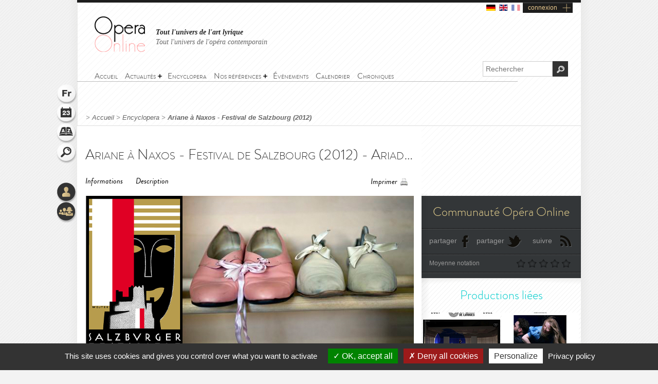

--- FILE ---
content_type: text/html; charset=utf-8
request_url: https://www.opera-online.com/fr/items/productions/ariadne-auf-naxos-salzburger-festspiele-2012-2012
body_size: 7765
content:
<!DOCTYPE html>
<html class='no-js' lang='fr' prefix='og: https://ogp.me/ns#'>
<head>
<meta charset='UTF-8'>
<meta content="authenticity_token" name="csrf-param" />
<meta content="8NbI4B1n29KtplUna4cRMrSfSI7dHLxCOJIaG7qlmRk=" name="csrf-token" />
<title>Ariane à Naxos - Festival de Salzbourg (2012) (Production - Salzburg, autriche) | Opera Online - Le site des amateurs d&#x27;art lyrique</title>
<meta content="Plus d&amp;#39;informations sont disponibles sur le site officiel du Festival de Salzbourg." name="description" />
<meta content="Opera Online" property="og:site_name" />
<meta content="website" property="og:type" />
<meta content="https://www.opera-online.com/fr/items/productions/ariadne-auf-naxos-salzburger-festspiele-2012-2012" property="og:url" />
<meta content="Ariane à Naxos - Festival de Salzbourg (2012) (Production - Salzburg, autriche)" property="og:title" />
<meta content="Plus d&#39;informations sont disponibles sur le site officiel du Festival de Salzbourg." property="og:description" />
<meta content="https://www.opera-online.com/media/images/avatar/production/387/avatar.jpg" property="og:image" />
<meta content="summary" property="twitter:card" />
<meta content="@OperaOnline" property="twitter:site" />
<link href="https://www.opera-online.com/fr/items/productions/ariadne-auf-naxos-salzburger-festspiele-2012-2012" rel="canonical" />
<meta content='width=device-width, initial-scale=1' name='viewport'>
<link href='/fr/rss/' rel='alternate' title='RSS' type='application/rss+xml'>
<link href='/assets/favicon-0ada7a31520f1f79962e201b0f4f435f.png' rel='shortcut icon' type='image/png'>
<link href='/assets/manifest-e7b2a276fb9a03d942b8dbe5e87b7d5e.json' ref='manifest'>
<link href="/assets/base-df3bd7d83d7bd89fecaa6c7c8f206ae8.css" media="screen" rel="stylesheet" type="text/css" />
<link href="/assets/base-df3bd7d83d7bd89fecaa6c7c8f206ae8.css" media="screen" rel="stylesheet" type="text/css" />
<link href="/assets/print-3875efadfbb1a2227d17b6ad214b4b48.css" media="print" rel="stylesheet" type="text/css" />
<!--[if IE]>
<script src="/assets/html5-875f0d42a52ff5536404da8fda8d423b.js" type="text/javascript"></script>
<![endif]-->
<script src="/assets/jquery-1.5.2-8739eb087da88db1f5c005558960813a.js" type="text/javascript"></script>
<script>
  var jq152 = jQuery.noConflict();
</script>
<script src='/yoxview/yoxview-init.js' type='text/javascript'></script>
<script src="/assets/base-76037034698de5ec271d574cfa94ab98.js" type="text/javascript"></script>
<script src="/assets/productions_show_pack-cc47437053edea3ff530feb87492f97c.js" type="text/javascript"></script>

<script src='/tarteaucitron/tarteaucitron.js' type='text/javascript'></script>
<script>
  tarteaucitron.init({
    "privacyUrl": "https://www.opera-online.com/terms", /* Privacy policy url */
    "hashtag": "#tarteaucitron", /* Open the panel with this hashtag */
    "cookieName": "tarteaucitron", /* Cookie name */
    "orientation": "bottom", /* Banner position (top - bottom) */
    "groupServices": false, /* Group services by category */
    "showAlertSmall": false, /* Show the small banner on bottom right */
    "cookieslist": false, /* Show the cookie list */
    "closePopup": false, /* Show a close X on the banner */
    "showIcon": true, /* Show cookie icon to manage cookies */
    //"iconSrc": "", /* Optionnal: URL or base64 encoded image */
    "iconPosition": "BottomRight", /* BottomRight, BottomLeft, TopRight and TopLeft */
    "adblocker": false, /* Show a Warning if an adblocker is detected */
    "DenyAllCta" : true, /* Show the deny all button */
    "AcceptAllCta" : true, /* Show the accept all button when highPrivacy on */
    "highPrivacy": true, /* HIGHLY RECOMMANDED Disable auto consent */
    "handleBrowserDNTRequest": false, /* If Do Not Track == 1, disallow all */
    "removeCredit": false, /* Remove credit link */
    "moreInfoLink": true, /* Show more info link */
    "useExternalCss": false, /* If false, the tarteaucitron.css file will be loaded */
    "useExternalJs": false, /* If false, the tarteaucitron.js file will be loaded */
    "cookieDomain": ".opera-online.com", /* Shared cookie for multisite */
    "readmoreLink": "", /* Change the default readmore link */
    "mandatory": true, /* Show a message about mandatory cookies */
  });
  
  tarteaucitron.user.analyticsUa = 'UA-36916487-1';
  tarteaucitron.user.analyticsMore = function () { /* optionnal ga.push() */ };
  tarteaucitron.user.analyticsUaCreate = { /* optionnal create configuration */ };
  tarteaucitron.user.analyticsAnonymizeIp = true;
  tarteaucitron.user.analyticsPageView = { /* optionnal pageview configuration */ };
  tarteaucitron.user.analyticsMore = function () { /* optionnal ga.push() */ };
  (tarteaucitron.job = tarteaucitron.job || []).push('analytics');
  
  tarteaucitron.user.gtagUa = 'G-VZK8GG8HBX';
  // tarteaucitron.user.gtagCrossdomain = ['example.com', 'example2.com'];
  tarteaucitron.user.gtagMore = function () { /* add here your optionnal gtag() */ };
  (tarteaucitron.job = tarteaucitron.job || []).push('gtag');
  
  tarteaucitron.user.googlemapsKey = '';
  (tarteaucitron.job = tarteaucitron.job || []).push('googlemaps');
  
  (tarteaucitron.job = tarteaucitron.job || []).push('youtubeplaylist');
  (tarteaucitron.job = tarteaucitron.job || []).push('youtubeapi');
</script>
<!-- AdSense -->
<script async src="https://pagead2.googlesyndication.com/pagead/js/adsbygoogle.js?client=ca-pub-3012617367178203" crossorigin="anonymous"></script>
<!-- Matomo -->
<script>
  var _paq = window._paq = window._paq || [];
  /* tracker methods like "setCustomDimension" should be called before "trackPageView" */
  _paq.push(['trackPageView']);
  _paq.push(['enableLinkTracking']);
  (function() {
    var u="https://operaonline.matomo.cloud/";
    _paq.push(['setTrackerUrl', u+'matomo.php']);
    _paq.push(['setSiteId', '1']);
    var d=document, g=d.createElement('script'), s=d.getElementsByTagName('script')[0];
    g.async=true; g.src='//cdn.matomo.cloud/operaonline.matomo.cloud/matomo.js'; s.parentNode.insertBefore(g,s);
  })();
</script>
<!-- End Matomo Code -->
</head>
<body data-notifications-register-endpoint='https://www.opera-online.com/fr/notifications/register' data-vapid-public-key='[4,25,9,212,255,235,44,186,237,219,46,150,248,74,54,59,233,60,140,186,223,175,192,240,144,169,42,84,97,20,215,214,20,139,37,152,246,171,192,116,86,36,165,134,28,223,49,18,4,176,156,39,243,83,24,47,5,221,229,6,9,54,149,139,229]'>
<!-- START mainContainer -->
<div id='mainContainer'>
<header class='' id='header'>
<div class='logo'><a href="https://www.opera-online.com"><img alt="Logo-opera-online" src="/assets/logo-opera-online-1fafed3ce91a26a71505c9f89bc324bf.png" title="OperaOnline" /></a></div>
<div class='connection-block'>
<ul class='connection-links no-print'>
<li>
<a href='/de/items/productions/ariadne-auf-naxos-salzburger-festspiele-2012-2012?set_locale=de'>
<img alt='de flag' class='flag' src='/assets/flags/de-dfd7c3f036b311666e0b529b15678d08.svg'>
</a>
</li>
<li>
<a href='/en/items/productions/ariadne-auf-naxos-salzburger-festspiele-2012-2012?set_locale=en'>
<img alt='en flag' class='flag' src='/assets/flags/en-9c475adf53e7c370c9633c5755ae7bd9.svg'>
</a>
</li>
<li>
<img alt='fr flag' class='flag current-flag' src='/assets/flags/fr-7803a31b101d8b5c3023e3c52a2cb883.svg'>
</li>
<li class='text-link gGradient connection'><a href="/fr/users/sign_in" id="user_connection">connexion</a></li>
</ul>
</div>
<div class='no-print' id='connection-dropdown' style='display: none;'>
<div class='logo'></div>
<ul>
<li class='connection-form sign-in'>
<h3 class='prompt'>Connectez-vous à votre compte</h3>
<div class='actions'>
<form accept-charset="UTF-8" action="/fr/users/sign_in" class="simple_form user" id="new_user" method="post"><div style="margin:0;padding:0;display:inline"><input name="utf8" type="hidden" value="&#x2713;" /><input name="authenticity_token" type="hidden" value="8NbI4B1n29KtplUna4cRMrSfSI7dHLxCOJIaG7qlmRk=" /></div><fieldset>
<p class="input string required"><label class="string required" for="user_login">Identifiant <abbr title="obligatoire">*</abbr></label><input class="string required" id="user_login" maxlength="50" name="user[login]" placeholder="Identifiant" required="required" size="50" type="text" /></p>
<p class="input password optional"><label class="password optional" for="user_password">Mot de passe </label><input class="password optional" id="user_password" maxlength="50" name="user[password]" placeholder="Mot de passe" size="50" type="password" /></p>
<p class='buttonsBlock'><input class="valid" name="commit" type="submit" value="Connexion" /></p>
<p class="input boolean optional"><input name="user[remember_me]" type="hidden" value="0" /><input class="boolean optional" id="user_remember_me" name="user[remember_me]" type="checkbox" value="1" /><label class="boolean optional" for="user_remember_me">Garder ma session ouverte </label></p>
</fieldset>
</form>


</div>
</li>
<li class='connection-form sign-up'>
<h3 class='prompt'>Créer votre compte</h3>
<div class='actions'>
<form action="/fr/users/sign_up" class="button_to" method="get"><div><input type="submit" value="Je m&#x27;inscris" /></div></form>
</div>
</li>
</ul>

<div class='close-button'>X</div>
</div>
<em class='headline'>
<a class='active' href='https://www.opera-online.com'>Tout l'univers de l'art lyrique</a>
<a class='' href='https://contemporain.opera-online.com'>Tout l'univers de l'opéra contemporain</a>
</em>
<nav class='' id='main-nav'>
<a class='nav-btn'>
<span class='sprite burger-nav'></span>
</a>
<ul class="no-print semantic-navigation" id="user_menu"><li id="home"><a href="/fr"><span>Accueil</span></a></li>
<li class="with-group" id="news"><span>Actualités</span><ul><li id="all_news"><a href="https://www.opera-online.com/fr/articles"><span>Actualité de l&#x27;opéra</span></a></li>
<li id="Saison 2025-26"><a href="/fr/articles/category/season-2025-26"><span>Saison 2025-26</span></a></li>
<li id="Actualité des festivals"><a href="/fr/articles/category/festival-2026"><span>Festivals 2026</span></a></li>
<li id="creation"><a href="/fr/articles/category/creations"><span>Opéra contemporain</span></a></li>
<li id="interview"><a href="/fr/articles/category/interviews"><span>Interviews</span></a></li>
<li id="video"><a href="/fr/articles/category/videos"><span>Vidéos</span></a></li>
</ul></li><li id="encyclopera"><a href="/fr/items"><span>Encyclopera</span></a></li>
<li class="with-group" id="references"><span>Nos références</span><ul><li id="great_classic"><a href="https://www.opera-online.com/fr/classics"><span>Références de l&#x27;art lyrique</span></a></li>
<li id="legends"><a href="https://www.opera-online.com/fr/legends"><span>Légendes de l&#x27;opéra</span></a></li>
<li id="for_further"><a href="https://www.opera-online.com/fr/articles/category/for_further"><span>Tout l&#x27;opéra</span></a></li>
<li id="biography"><a href="https://www.opera-online.com/fr/articles/category/biography"><span>Biographies de compositeurs</span></a></li>
<li id="profile"><a href="https://www.opera-online.com/fr/articles/category/profile"><span>Portraits d&#x27;artistes</span></a></li>
</ul></li><li id="events"><a href="/fr/events"><span>Événements</span></a></li>
<li id="calendar"><a href="/fr/calendar"><span>Calendrier</span></a></li>
<li id="columns"><a href="/fr/columns"><span>Chroniques</span></a></li>
</ul>

</nav>
<div class='no-print' id='search'>
<form action='/items' method='get'>
<label for='recherche'>
<input id='recherche' name='q' placeholder='Rechercher' type='text'>
<input id="global" name="global" type="hidden" value="1" />
</label>
<input id='ok' type='submit' value='OK'>
</form>
</div>
</header>

<section class='no-print' id='widgets'>
<ul class='widgets'>
<li>
<a href="#lang_widget" class="widget lang fr">Langue
<div class='widget-hover'>Langue</div>
</a></li>
<li>
<a href="#events_widget" class="widget events">Agenda
<div class='widget-hover'>Agenda</div>
</a></li>
<li>
<a href="#glossary_widget" class="widget glossary">Lexique
<div class='widget-hover'>Lexique</div>
</a></li>
<li>
<a href="#search_widget" class="widget search">Rechercher
<div class='widget-hover'>Rechercher</div>
</a></li>
<li>
<a></a>
</li>
<li>
<a href="#connection_widget" class="widget connection">Connexion
<div class='widget-hover'>Connexion</div>
</a></li>
<li>
<a href="#community_widget" class="widget community">Communauté
<div class='widget-hover'>Communauté</div>
</a></li>
</ul>
<section class='allWidgets' id='lang_widget'>
<div class='arrow'></div>
<div class='wordBook'>
<h2>Langue</h2>
<ul class='languages text'>
<li>
<a href="/de/items/productions/ariadne-auf-naxos-salzburger-festspiele-2012-2012?set_locale=de">Deutsch</a>
</li>
<li>
<a href="/en/items/productions/ariadne-auf-naxos-salzburger-festspiele-2012-2012?set_locale=en">English</a>
</li>
<li>
Français
</li>
</ul>
</div>
</section>
<section class='allWidgets' id='events_widget'>
<div class='arrow'></div>
<div class='wordBook'>
<h2>Agenda</h2>
<ul class='text'>
<li class='loading'><img alt="Spinner" src="/assets/icons/spinner-85a0fb71c7bfe2186203225e8769381a.gif" /></li>
</ul>
</div>
</section>

<section class='allWidgets' id='glossary_widget'>
<div class='arrow'></div>
<div class='wordBook'>
<h2>Lexique</h2>
<form accept-charset="UTF-8" action="/fr/glossary/widget_search" class="simple_form glossary" method="post"><div style="margin:0;padding:0;display:inline"><input name="utf8" type="hidden" value="&#x2713;" /><input name="authenticity_token" type="hidden" value="8NbI4B1n29KtplUna4cRMrSfSI7dHLxCOJIaG7qlmRk=" /></div><fieldset>
<p class="input autocomplete required"><label class="autocomplete required" for="glossary_title">Titre <abbr title="obligatoire">*</abbr></label><input class="autocomplete required" data-autocomplete="/fr/glossary/autocomplete_glossary_locale_title" id="glossary_title" name="glossary[title]" required="required" size="30" type="search" /></p>
<input class="button" name="commit" type="submit" value="ok" />
</fieldset>
</form>

<section class='results'></section>
<a href="/fr/glossary" class="button outside see">voir le lexique</a>
</div>
</section>

<section class='allWidgets' id='search_widget'>
<div class='arrow'></div>
<div class='wordBook'>
<h2>Rechercher</h2>
<form action='/items' method='get'>
<input name='q' placeholder='Rechercher' type='search' value=''>
<input id="global" name="global" type="hidden" value="1" />
<input type='submit' value='OK'>
</form>
</div>
</section>
<section class='allWidgets' id='connection_widget'>
<div class='arrow'></div>
<div class='wordBook'>
<h2>Connexion</h2>
<ul class='text'>
<li class='connection-form sign-in'>
<h3 class='prompt'>Connectez-vous à votre compte</h3>
<div class='actions'>
<form accept-charset="UTF-8" action="/fr/users/sign_in" class="simple_form user" id="new_user" method="post"><div style="margin:0;padding:0;display:inline"><input name="utf8" type="hidden" value="&#x2713;" /><input name="authenticity_token" type="hidden" value="8NbI4B1n29KtplUna4cRMrSfSI7dHLxCOJIaG7qlmRk=" /></div><fieldset>
<p class="input string required"><label class="string required" for="user_login">Identifiant <abbr title="obligatoire">*</abbr></label><input class="string required" id="user_login" maxlength="50" name="user[login]" placeholder="Identifiant" required="required" size="50" type="text" /></p>
<p class="input password optional"><label class="password optional" for="user_password">Mot de passe </label><input class="password optional" id="user_password" maxlength="50" name="user[password]" placeholder="Mot de passe" size="50" type="password" /></p>
<p class="input boolean optional"><input name="user[remember_me]" type="hidden" value="0" /><input class="boolean optional" id="user_remember_me" name="user[remember_me]" type="checkbox" value="1" /><label class="boolean optional" for="user_remember_me">Garder ma session ouverte </label></p>
<p class='buttonsBlock'><input class="valid" name="commit" type="submit" value="Me connecter" /></p>
</fieldset>
</form>


</div>
</li>
<li class='connection-form sign-up'>
<h3 class='prompt'>Créer votre compte</h3>
<div class='actions'>
<form action="/fr/users/sign_up" class="button_to" method="get"><div><input type="submit" value="Je m&#x27;inscris" /></div></form>
</div>
</li>
</ul>

</div>
</section>

<section class='allWidgets no-print' id='community_widget'>
<div class='arrow'></div>
<div class='wordBook'>
<h2>Communauté</h2>
<ul class='text'>
<li><a href="/fr/comments">Tous les commentaires</a></li>
<li><a href="/fr/membres">Liste des contributeurs</a></li>
<li><a href="/fr/columns/columnists">Liste des chroniqueurs</a></li>
</ul>
</div>
</section>

</section>

<!-- START main -->
<div class='fiche' id='fiche_production' role='main'>
<div class='markings'></div>
<div class='ombre'></div>
<section class='in-fiche' id='breadcrumb'>
<span class="delimiter"> > </span><a href="https://www.opera-online.com/fr" class="">Accueil</a><span class="delimiter"> > </span><a href="/fr/items" class="">Encyclopera</a><span class="delimiter"> > </span><a href="/fr/items/productions/ariadne-auf-naxos-salzburger-festspiele-2012-2012" class="last">Ariane à Naxos - Festival de Salzbourg (2012)</a>

</section>
<!-- START ColLeft --><section id='colLeft'><!-- START prodTop -->
<section class='content'>
<section class='headerStatic'>
<h1>Ariane à Naxos - Festival de Salzbourg (2012) - Ariadne auf Naxos - Salzburger Festspiele (2012)</h1>
<section class='ancre'>
<a href="#informations">Informations</a><a href="#description">Description</a></section>
<section class='outils'>
<a class='print' href='javascript:window.print()'>Imprimer</a>
</section>
</section>
<article>
<div class='illustration'>
<img alt="Xl_avatar" src="/media/images/avatar/production/387/xl_avatar.jpg" />
<em>
© Salzburger Festspiele - Luigi Caputo
</em>
</div><section class='zoneInfo' id='informations'>
<h2 class='centerTitle gris50'>
Informations générales</h2>
<ul>
<li><strong>Titre de la production:</strong><span class='information'>Ariadne auf Naxos - Salzburger Festspiele (2012)</span><div class='clearfix'></div>
</li>
<li><strong>Date de création:</strong><span class='information'>29/07/2012</span><div class='clearfix'></div>
</li>
<li><strong>Œuvre - Compositeur:</strong><span class='information'><a href="/fr/items/works/ariadne-auf-naxos-strauss-von-hofmannsthal-1912">Ariadne auf Naxos</a><span>&nbsp;-&nbsp;</span><a href="/fr/items/authors/richard-strauss-1864">Richard Strauss</a></span><div class='clearfix'></div>
</li>
<li><strong>Maison d'opéra:</strong><span class='information'><a href="/fr/items/opera_houses/haus-fur-mozart">Haus für Mozart</a></span><div class='clearfix'></div>
</li>
</ul>
<div class='sepaSimpleGris'></div>
</section>
<section class='zoneDescription' id='description'>
<h2 class='centerTitle gris50'>
Description</h2>
<p>
	Plus d'informations sont disponibles sur le site officiel du <a href="http://www.salzburgerfestspiele.at/opera/ariadne-auf-naxos-2012">Festival de Salzbourg</a>.</p><div class='sepaSimpleGris'></div>
<section class='zoneDates'>
<h2 class='centerTitle'>Dates de représentations</h2>
<p>
29 juillet 2012 19:30:00<strong></strong>
</p>
<p>
31 juillet 2012 19:00:00<strong></strong>
</p>
<p>
03 août 2012 19:00:00<strong></strong>
</p>
<p>
05 août 2012 19:00:00<strong></strong>
</p>
<p>
08 août 2012 19:00:00<strong></strong>
</p>
<p>
10 août 2012 19:00:00<strong></strong>
</p>
<p>
15 août 2012 15:00:00<strong></strong>
</p>
</section>
<section class='distribution'>
<h2 class='centerTitle gris50'>
La distribution</h2>
<div class='sepaSimpleGris'></div>
<p><a href="/fr/items/personnalities/daniel-harding">Daniel Harding</a></p>
<p>
<a href="/fr/items/performers/elena-mosuc">Elena Mosuc</a><span></span>
</p>
<p>
<a href="/fr/items/performers/emily-magee">Emily Magee</a><span></span>
</p>
<p>
<a href="/fr/items/performers/roberto-sacca">Roberto Saccà</a><span></span>
</p>
<p>
<a href="/fr/items/performers/jonas-kaufmann-1969">Jonas Kaufmann</a><span></span>
</p>
<p>
<span>Thomas Frank</span><span></span>
</p>
<p>
<a href="/fr/items/performers/roberto-sacca">Roberto Saccà</a><span></span>
</p>
<p>
<a href="/fr/items/performers/jonas-kaufmann-1969">Jonas Kaufmann</a><span></span>
</p>
<p>
<a href="/fr/items/performers/emily-magee">Emily Magee</a><span></span>
</p>
<p>
<a href="/fr/items/performers/gabriel-bermudez-1975">Gabriel Bermudez</a><span></span>
</p>
<p>
<a href="/fr/items/performers/michael-laurenz">Michael Laurenz</a><span></span>
</p>
<p>
<a href="/fr/items/performers/tobias-kehrer">Tobias Kehrer</a><span></span>
</p>
<p>
<a href="/fr/items/performers/martin-mitterrutzner">Martin Mitterrutzner</a><span></span>
</p>
<p>
<a href="/fr/items/performers/eva-liebau">Eva Liebau</a><span></span>
</p>
<p>
<a href="/fr/items/performers/marie-claude-chappuis">Marie-Claude Chappuis</a><span></span>
</p>
<p>
<a href="/fr/items/performers/eleonora-buratto">Eleonora Buratto</a><span></span>
</p>
<p>
<a href="/fr/items/performers/eva-liebau">Eva Liebau</a><span></span>
</p>
<p>
<a href="/fr/items/performers/marie-claude-chappuis">Marie-Claude Chappuis</a><span></span>
</p>
<p>
<a href="/fr/items/performers/eleonora-buratto">Eleonora Buratto</a><span></span>
</p>
<p>
<a href="/fr/items/performers/peter-matic-1937">Peter Matić</a><span></span>
</p>
<p>
<span>Cornelius Obonya</span><span></span>
</p>
<p>
<a href="/fr/items/performers/michael-rotschopf">Michael Rotschopf</a><span></span>
</p>
<p>
<span>Regina Fritsch</span><span></span>
</p>
<p>
<span>Regina Fritsch</span><span></span>
</p>
<p>
<span>Stefanie Dvorak</span><span></span>
</p>
</section>
<section class='roles'>
<h2 class='centerTitle gris50'>
Personnages de l'œuvre</h2>
<div class='sepaSimpleGris'></div>
<p>Chef d'orchestre</p>
<p>Zerbinetta</p>
<p>Ariadne</p>
<p>Bacchus</p>
<p>Bacchus</p>
<p>Der Komponist</p>
<p>Der Tenor</p>
<p>Der Tenor</p>
<p>Primadonna</p>
<p>Harlekin</p>
<p>Scaramuccio</p>
<p>Truffaldino</p>
<p>Brighella</p>
<p>Najade</p>
<p>Dryade</p>
<p>Echo</p>
<p>Eine Schäferin</p>
<p>Ein Schäfer</p>
<p>Eine Sängerin</p>
<p>Der Haushofmeister</p>
<p>M. Jourdain</p>
<p>Hofmannsthal</p>
<p>Ottonie</p>
<p>Dorine</p>
<p>Nicolina</p>
</section>
<div class='clearfix'></div>
</section>
</article>
</section><section data-count='0' data-per-page='3' data-target-id='387' data-target-type='Production' id='comments'>
<div class='comments-content'>
<h2>Commentaires</h2>
<section class='contentBlock wall clear-block clearfix'>
<div class='form'></div>
<div class='list'></div>
</section>
<span class='loading no-print'>
<img alt='Loading' src='/assets/icons/spinner-dark-d5c980d18ff4acb5e778ef169445d577.gif'>
</span>
</div>
<div class='basBlocOmbre'>
<a attr-block='#comments .more' class='seeMore more_comments plusMoins toggleBlock opened' href='#'></a>
</div>
</section></section><aside class='in-fiche' id='sidebar'><section class='gradable-item no-print' id='communiteOpera'>
<h2 class='or'>Communauté Opéra Online</h2>
<div class='doubleLine'></div>
<a class='icon facebook' href='#'>partager</a>
<a class='icon twitter' href='#'>partager</a>
<a class='icon rss' href='/fr/rss'>suivre</a>
<div class='clearfix'></div>
<div class='doubleLine'></div>
<p class='label left'>Moyenne notation</p>
<div class='grade-select right average-grade'>
<div class='grade-element n1' data-grade='1'></div>
<div class='grade-element n2' data-grade='2'></div>
<div class='grade-element n3' data-grade='3'></div>
<div class='grade-element n4' data-grade='4'></div>
<div class='grade-element n5' data-grade='5'></div>
</div>
<div class='clearfix'></div>
<div class='doubleLine'></div>
</section><h2 class='sidebarTitle vert no-print'>Productions liées</h2>
<section class='no-print' id='productionsLiees'>
<article class='sizeXs left with-cross-hover'>
<a href="/fr/items/productions/ariadne-auf-naxos-opera-de-limoges-2022-2022"><div class='cross-hover-container'>
<img alt="Xs_avatar" src="/media/images/avatar/production/5961/xs_avatar.jpg" />
<div class='hover production xs'></div>
</div>
<h3>Ariane à Naxos</h3>
<div class='infos'>
2022
<br>
<strong>Opéra de Limoges</strong>
<br>
<em>Richard Strauss</em>
</div>

</a></article>
<article class='sizeXs left with-cross-hover'>
<a href="/fr/items/productions/ariadne-auf-naxos-opera-de-rouen-normandie-2024-2022"><div class='cross-hover-container'>
<img alt="Xs_avatar" src="/media/images/avatar/production/7152/xs_avatar.jpg" />
<div class='hover production xs'></div>
</div>
<h3>Ariane à Naxos</h3>
<div class='infos'>
2024
<br>
<strong>Opéra Orchestre Normandie Rouen</strong>
<br>
<em>Richard Strauss</em>
</div>

</a></article>
<article class='sizeXs left with-cross-hover'>
<a href="/fr/items/productions/ariadne-auf-naxos-opera-ballet-vlaanderen-2021-2021"><div class='cross-hover-container'>
<img alt="Xs_avatar" src="/media/images/avatar/production/4980/xs_avatar.jpg" />
<div class='hover production xs'></div>
</div>
<h3>Ariane à Naxos</h3>
<div class='infos'>
2021
<br>
<strong>Opéra Ballet de Flandre</strong>
<br>
<em>Richard Strauss</em>
</div>

</a></article>
<article class='sizeXs left with-cross-hover'>
<a href="/fr/items/productions/ariadne-auf-naxos-teatro-alla-scala-2019-2019"><div class='cross-hover-container'>
<img alt="Xs_avatar" src="/media/images/avatar/production/3253/xs_avatar.jpg" />
<div class='hover production xs'></div>
</div>
<h3>Ariane à Naxos</h3>
<div class='infos'>
2019
<br>
<strong>La Scala de Milan</strong>
<br>
<em>Richard Strauss</em>
</div>

</a></article>
<article class='sizeXs left with-cross-hover'>
<a href="/fr/items/productions/ariadne-auf-naxos-opera-orchestre-national-de-montpellier-2020-2019"><div class='cross-hover-container'>
<img alt="Xs_avatar" src="/media/images/avatar/production/3869/xs_avatar.jpg" />
<div class='hover production xs'></div>
</div>
<h3>Ariane à Naxos</h3>
<div class='infos'>
2020
<br>
<strong>Opéra Orchestre National de Montpellier</strong>
<br>
<em>Richard Strauss</em>
</div>

</a></article>
<article class='sizeXs left with-cross-hover'>
<a href="/fr/items/productions/ariadne-auf-naxos-theatre-du-capitole-de-toulouse-2019-2019"><div class='cross-hover-container'>
<img alt="Xs_avatar" src="/media/images/avatar/production/3664/xs_avatar.jpg" />
<div class='hover production xs'></div>
</div>
<h3>Ariane à Naxos</h3>
<div class='infos'>
2019
<br>
<strong>Opéra national du Capitole</strong>
<br>
<em>Richard Strauss</em>
</div>

</a></article>
<div class='clearfix'></div>
<div class='action left no-print'>
<a class='icons bulle voirVert' href='/fr/items/productions/linked-to/production/ariadne-auf-naxos-salzburger-festspiele-2012-2012'>
<span>
<div class='coin'></div>
Voir toutes les productions
</span>
</a>
</div>
<div class='action right no-print'>
<a class='icons bulle calendarVert' href='/fr/calendar/linked-to/production/ariadne-auf-naxos-salzburger-festspiele-2012-2012'>
<span>
<div class='coin'></div>
Voir le calendrier
</span>
</a>
</div>
<div class='clearfix'></div>
</section><!-- START chroniques -->
<section class='no-print' id='chroniques'>
<h2 class='linked rose sidebarTitle'>Chroniques liées</h2>
<article class='sizeM article-label with-cross-hover hover-bubble'>
<a href="/fr/columns/alainduault/le-festival-de-salzbourg-2012" class="main-block"><div class='cross-hover-container clearfix'>
<div class='ligneOrnement'></div>
<h3>Le Festival de Salzbourg 2012</h3>
<div class='ligneOrnement'></div>
<span class='auteur'>
<em>Alain Duault</em>
</span>
<hr>
<div class='hover columns-home'></div>
</div>
<div class='postDate'>
publié le
02 décembre 2011
</div>
</a></article>
<div class='clearfix'></div>
<a class='icons voirRose bulle' href='/fr/columns/linked/production/ariadne-auf-naxos-salzburger-festspiele-2012-2012'>
<span>
<div class='coin'></div>
Voir toutes les chroniques
</span>
</a>
</section>
<!-- END chroniques --><!-- START events -->
<h2 class='sidebarTitle rose'>Événements liés</h2>
<section id='evenementsLies'>
<article class='sizeM with-cross-hover'>
<a href="/fr/events/festival-de-salzbourg-2012"><div class='cross-hover-container'>
<img alt="L_salzbourg_12" src="/media/images/picture/event/0000/0018/144/l_salzbourg_12.jpeg" />
<div class='hover event'></div>
<div class='action'></div>
</div>
</a><h3>
<a href='#'><a href="/fr/events/festival-de-salzbourg-2012">Festival de Salzbourg 2012</a></a>
</h3>
<div class='infos'>
<div class='meta'>
<p class='left'>
publié le
20 juillet 2012
</p>
<div class='clearfix'></div>
</div>
</div>
</article>
<a class='icons voirRose bulle' href='/fr/events/linked/production/ariadne-auf-naxos-salzburger-festspiele-2012-2012'>
<span>
<div class='coin'></div>
Voir tous les événements
</span>
</a>
</section>
<!-- END events --></aside>
</div>
<!-- END main -->

<div class='clearfix'></div>
<!-- START footer -->
<footer class='no-print' id='footer'>
<h3 class='or'><a href="/fr/contribution_requests/new">Vous êtes un professionnel ? Demandez les droits de gestion ou la création de votre fiche</a></h3>
<div class='links'>
<a href="/fr/help">Aide</a>
-
<a href="/fr/contact/new">Contact</a>
-
<a href="/fr/admins/sign_in">Admin</a>
-
<a href="/fr/glossary">Lexique</a>
-
<a href="/fr/terms">CGU</a>
-
<a href="/fr/aboutus">Qui sommes-nous ?</a>
-
<a href="/fr/advertisers">Publicité</a>
</div>
<div class='socialIcons'>
<a href="https://www.facebook.com/OperaOnlineWebsite" class="facebook social-icon--hover" target="blank">Devenir fan</a>
<a href="https://www.instagram.com/operaonlinewebsite/" class="instagram social-icon--hover" target="blank">Suivre sur instagram</a>
<a href="https://www.threads.net/@operaonlinewebsite" class="threads social-icon--hover" target="blank">Suivre sur threads</a>
<a href="https://x.com/operaonline" class="twitter social-icon--hover" target="blank">Suivre sur twitter</a>
<a href="https://www.youtube.com/@OperaOnline" class="youtube social-icon--hover" target="blank">Suivre sur youtube</a>
</div>
</footer>
<!-- END footer -->

</div>
<!-- END mainContainer -->
<script defer src="https://static.cloudflareinsights.com/beacon.min.js/vcd15cbe7772f49c399c6a5babf22c1241717689176015" integrity="sha512-ZpsOmlRQV6y907TI0dKBHq9Md29nnaEIPlkf84rnaERnq6zvWvPUqr2ft8M1aS28oN72PdrCzSjY4U6VaAw1EQ==" data-cf-beacon='{"version":"2024.11.0","token":"1502fd610d3746ad87e97e57b4c2e59e","r":1,"server_timing":{"name":{"cfCacheStatus":true,"cfEdge":true,"cfExtPri":true,"cfL4":true,"cfOrigin":true,"cfSpeedBrain":true},"location_startswith":null}}' crossorigin="anonymous"></script>
</body>
</html>


--- FILE ---
content_type: text/html; charset=utf-8
request_url: https://www.google.com/recaptcha/api2/aframe
body_size: 266
content:
<!DOCTYPE HTML><html><head><meta http-equiv="content-type" content="text/html; charset=UTF-8"></head><body><script nonce="39bkAdOhHvaqeOhmSTqGvw">/** Anti-fraud and anti-abuse applications only. See google.com/recaptcha */ try{var clients={'sodar':'https://pagead2.googlesyndication.com/pagead/sodar?'};window.addEventListener("message",function(a){try{if(a.source===window.parent){var b=JSON.parse(a.data);var c=clients[b['id']];if(c){var d=document.createElement('img');d.src=c+b['params']+'&rc='+(localStorage.getItem("rc::a")?sessionStorage.getItem("rc::b"):"");window.document.body.appendChild(d);sessionStorage.setItem("rc::e",parseInt(sessionStorage.getItem("rc::e")||0)+1);localStorage.setItem("rc::h",'1769065763952');}}}catch(b){}});window.parent.postMessage("_grecaptcha_ready", "*");}catch(b){}</script></body></html>